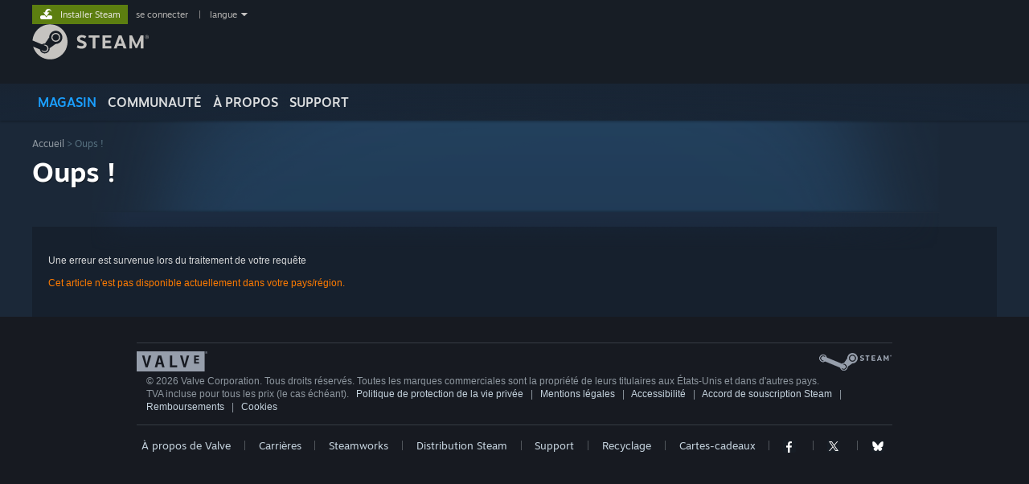

--- FILE ---
content_type: text/html; charset=UTF-8
request_url: https://store.steampowered.com/news/app/?l=french&snr=1_5_9__408
body_size: 7423
content:
<!DOCTYPE html>
<html class=" responsive DesktopUI" lang="fr"  >
<head>
	<meta http-equiv="Content-Type" content="text/html; charset=UTF-8">
			<meta name="viewport" content="width=device-width,initial-scale=1">
		<meta name="theme-color" content="#171a21">
		<title>Erreur du site</title>
	<link rel="shortcut icon" href="/favicon.ico" type="image/x-icon">

	
	
	<link href="https://store.fastly.steamstatic.com/public/shared/css/motiva_sans.css?v=YzJgj1FjzW34&amp;l=french&amp;_cdn=fastly" rel="stylesheet" type="text/css">
<link href="https://store.fastly.steamstatic.com/public/shared/css/shared_global.css?v=Mimb3_adC0Ie&amp;l=french&amp;_cdn=fastly" rel="stylesheet" type="text/css">
<link href="https://store.fastly.steamstatic.com/public/shared/css/buttons.css?v=BZhNEtESfYSJ&amp;l=french&amp;_cdn=fastly" rel="stylesheet" type="text/css">
<link href="https://store.fastly.steamstatic.com/public/css/v6/store.css?v=iNEzrWSN2alw&amp;l=french&amp;_cdn=fastly" rel="stylesheet" type="text/css">
<link href="https://store.fastly.steamstatic.com/public/css/v6/error.css?v=ZmieGqNUYlYe&amp;l=french&amp;_cdn=fastly" rel="stylesheet" type="text/css">
<link href="https://store.fastly.steamstatic.com/public/shared/css/shared_responsive.css?v=bVAhy8BAW0iP&amp;l=french&amp;_cdn=fastly" rel="stylesheet" type="text/css">
<script type="text/javascript" src="https://store.fastly.steamstatic.com/public/shared/javascript/jquery-1.8.3.min.js?v=NXam5zydzNu8&amp;l=french&amp;_cdn=fastly"></script>
<script type="text/javascript">$J = jQuery.noConflict();</script><script type="text/javascript">VALVE_PUBLIC_PATH = "https:\/\/store.fastly.steamstatic.com\/public\/";</script><script type="text/javascript" src="https://store.fastly.steamstatic.com/public/shared/javascript/tooltip.js?v=LZHsOVauqTrm&amp;l=french&amp;_cdn=fastly"></script>

<script type="text/javascript" src="https://store.fastly.steamstatic.com/public/shared/javascript/shared_global.js?v=ayaUgn_IGF9o&amp;l=french&amp;_cdn=fastly"></script>

<script type="text/javascript" src="https://store.fastly.steamstatic.com/public/shared/javascript/auth_refresh.js?v=w6QbwI-5-j2S&amp;l=french&amp;_cdn=fastly"></script>

<script type="text/javascript" src="https://store.fastly.steamstatic.com/public/javascript/main.js?v=5r123Cvv_IU1&amp;l=french&amp;_cdn=fastly"></script>

<script type="text/javascript" src="https://store.fastly.steamstatic.com/public/javascript/dynamicstore.js?v=89g0CH6WAvJZ&amp;l=french&amp;_cdn=fastly"></script>

<script type="text/javascript">
	var __PrototypePreserve=[];
	__PrototypePreserve[0] = Array.from;
	__PrototypePreserve[1] = Array.prototype.filter;
	__PrototypePreserve[2] = Array.prototype.flatMap;
	__PrototypePreserve[3] = Array.prototype.find;
	__PrototypePreserve[4] = Array.prototype.some;
	__PrototypePreserve[5] = Function.prototype.bind;
	__PrototypePreserve[6] = HTMLElement.prototype.scrollTo;
</script>
<script type="text/javascript" src="https://store.fastly.steamstatic.com/public/javascript/prototype-1.7.js?v=npJElBnrEO6W&amp;l=french&amp;_cdn=fastly"></script>
<script type="text/javascript">
	Array.from = __PrototypePreserve[0] || Array.from;
	Array.prototype.filter = __PrototypePreserve[1] || Array.prototype.filter;
	Array.prototype.flatMap = __PrototypePreserve[2] || Array.prototype.flatMap;
	Array.prototype.find = __PrototypePreserve[3] || Array.prototype.find;
	Array.prototype.some = __PrototypePreserve[4] || Array.prototype.some;
	Function.prototype.bind = __PrototypePreserve[5] || Function.prototype.bind;
	HTMLElement.prototype.scrollTo = __PrototypePreserve[6] || HTMLElement.prototype.scrollTo;
</script>
<script type="text/javascript">
	var __ScriptaculousPreserve=[];
	__ScriptaculousPreserve[0] = Array.from;
	__ScriptaculousPreserve[1] = Function.prototype.bind;
	__ScriptaculousPreserve[2] = HTMLElement.prototype.scrollTo;
</script>
<script type="text/javascript" src="https://store.fastly.steamstatic.com/public/javascript/scriptaculous/_combined.js?v=lz_99vci25ux&amp;l=french&amp;_cdn=fastly&amp;load=effects,controls,slider"></script>
<script type="text/javascript">
	Array.from = __ScriptaculousPreserve[0] || Array.from;
	Function.prototype.bind = __ScriptaculousPreserve[1] || Function.prototype.bind;
	HTMLElement.prototype.scrollTo = __ScriptaculousPreserve[2] || HTMLElement.prototype.scrollTo;
delete String['__parseStyleElement'];  Prototype.Browser.WebKit = true;</script>
<script type="text/javascript">Object.seal && [ Object, Array, String, Number ].map( function( builtin ) { Object.seal( builtin.prototype ); } );</script>
		<script type="text/javascript">
			document.addEventListener('DOMContentLoaded', function(event) {
				$J.data( document, 'x_readytime', new Date().getTime() );
				$J.data( document, 'x_oldref', GetNavCookie() );
				SetupTooltips( { tooltipCSSClass: 'store_tooltip'} );
		});
		</script><script type="text/javascript" src="https://store.fastly.steamstatic.com/public/shared/javascript/shared_responsive_adapter.js?v=YXNsWV1nJ8wl&amp;l=french&amp;_cdn=fastly"></script>

						<meta name="twitter:card" content="summary_large_image">
			
	<meta name="twitter:site" content="@steam" />

						<meta property="og:title" content="Erreur du site">
					<meta property="twitter:title" content="Erreur du site">
					<meta property="og:type" content="website">
					<meta property="fb:app_id" content="105386699540688">
					<meta property="og:site" content="Steam">
			
	
			<link rel="image_src" href="https://store.fastly.steamstatic.com/public/shared/images/responsive/steam_share_image.jpg">
		<meta property="og:image" content="https://store.fastly.steamstatic.com/public/shared/images/responsive/steam_share_image.jpg">
		<meta name="twitter:image" content="https://store.fastly.steamstatic.com/public/shared/images/responsive/steam_share_image.jpg" />
					<meta property="og:image:secure" content="https://store.fastly.steamstatic.com/public/shared/images/responsive/steam_share_image.jpg">
				
	
	
	
	
	</head>
<body class="v6 redeemwalletcode widestore v7menu responsive_page ">


<div class="responsive_page_frame with_header">
						<div role="navigation" class="responsive_page_menu_ctn mainmenu" aria-label="Menu pour mobile">
				<div class="responsive_page_menu"  id="responsive_page_menu">
										<div class="mainmenu_contents">
						<div class="mainmenu_contents_items">
															<a class="menuitem" href="https://store.steampowered.com/login/?redir=news%2Fapp%2F%3Fl%3Dfrench%26snr%3D1_5_9__408&redir_ssl=1&snr=1_2108_9__global-header">
									Se connecter								</a>
															<a class="menuitem supernav supernav_active" href="https://store.steampowered.com/?snr=1_2108_9__global-responsive-menu" data-tooltip-type="selector" data-tooltip-content=".submenu_Store">
				Magasin			</a>
			<div class="submenu_Store" style="display: none;" data-submenuid="Store">
														<a class="submenuitem" href="https://store.steampowered.com/?snr=1_2108_9__global-responsive-menu">
						Accueil											</a>
														<a class="submenuitem" href="https://store.steampowered.com/explore/?snr=1_2108_9__global-responsive-menu">
						Liste de découvertes											</a>
														<a class="submenuitem" href="https://steamcommunity.com/my/wishlist/">
						Liste de souhaits											</a>
														<a class="submenuitem" href="https://store.steampowered.com/points/shop/?snr=1_2108_9__global-responsive-menu">
						Boutique des points											</a>
														<a class="submenuitem" href="https://store.steampowered.com/news/?snr=1_2108_9__global-responsive-menu">
						Actualités											</a>
														<a class="submenuitem" href="https://store.steampowered.com/stats/?snr=1_2108_9__global-responsive-menu">
						Classements											</a>
							</div>
										<a class="menuitem supernav" href="https://steamcommunity.com/" data-tooltip-type="selector" data-tooltip-content=".submenu_Community">
				Communauté			</a>
			<div class="submenu_Community" style="display: none;" data-submenuid="Community">
														<a class="submenuitem" href="https://steamcommunity.com/">
						Accueil											</a>
														<a class="submenuitem" href="https://steamcommunity.com/discussions/">
						Discussions											</a>
														<a class="submenuitem" href="https://steamcommunity.com/workshop/">
						Workshop											</a>
														<a class="submenuitem" href="https://steamcommunity.com/market/">
						Marché											</a>
														<a class="submenuitem" href="https://steamcommunity.com/?subsection=broadcasts">
						Diffusions											</a>
							</div>
										<a class="menuitem " href="https://store.steampowered.com/about/?snr=1_2108_9__global-responsive-menu">
				À propos			</a>
										<a class="menuitem " href="https://help.steampowered.com/fr/">
				Support			</a>
			
							<div class="minor_menu_items">
																								<div class="menuitem change_language_action">
									Changer la langue								</div>
																																	<a class="menuitem" href="https://store.steampowered.com/mobile" target="_blank" rel="noreferrer">Télécharger l'application mobile Steam</a>
																									<div class="menuitem" role="link" onclick="Responsive_RequestDesktopView();">
										Voir version ordi. du site									</div>
															</div>
						</div>
						<div class="mainmenu_footer_spacer  "></div>
						<div class="mainmenu_footer">
															<div class="mainmenu_footer_logo"><img src="https://store.fastly.steamstatic.com/public/shared/images/responsive/footerLogo_valve_new.png"></div>
								© Valve Corporation. Tous droits réservés. Toutes les marques commerciales sont la propriété de leurs titulaires aux États-Unis et dans d'autres pays.								<span class="mainmenu_valve_links">
									<a href="https://store.steampowered.com/privacy_agreement/?snr=1_2108_9__global-responsive-menu" target="_blank">Politique de confidentialité</a>
									&nbsp;| &nbsp;<a href="http://www.valvesoftware.com/legal.htm" target="_blank">Mentions légales</a>
									&nbsp;| &nbsp;<a href="https://help.steampowered.com/faqs/view/10BB-D27A-6378-4436" target="_blank">Accessibilité</a>
									&nbsp;| &nbsp;<a href="https://store.steampowered.com/subscriber_agreement/?snr=1_2108_9__global-responsive-menu" target="_blank">Accord de souscription Steam</a>
									&nbsp;| &nbsp;<a href="https://store.steampowered.com/steam_refunds/?snr=1_2108_9__global-responsive-menu" target="_blank">Remboursements</a>
									&nbsp;| &nbsp;<a href="https://store.steampowered.com/account/cookiepreferences/?snr=1_2108_9__global-responsive-menu" target="_blank">Cookies</a>
								</span>
													</div>
					</div>
									</div>
			</div>
		
		<div class="responsive_local_menu_tab"></div>

		<div class="responsive_page_menu_ctn localmenu">
			<div class="responsive_page_menu"  id="responsive_page_local_menu" data-panel="{&quot;onOptionsActionDescription&quot;:&quot;Filtrer&quot;,&quot;onOptionsButton&quot;:&quot;Responsive_ToggleLocalMenu()&quot;,&quot;onCancelButton&quot;:&quot;Responsive_ToggleLocalMenu()&quot;}">
				<div class="localmenu_content" data-panel="{&quot;maintainY&quot;:true,&quot;bFocusRingRoot&quot;:true,&quot;flow-children&quot;:&quot;column&quot;}">
				</div>
			</div>
		</div>



					<div class="responsive_header">
				<div class="responsive_header_content">
					<div id="responsive_menu_logo">
						<img src="https://store.fastly.steamstatic.com/public/shared/images/responsive/header_menu_hamburger.png" height="100%">
											</div>
					<div class="responsive_header_logo">
						<a href="https://store.steampowered.com/?snr=1_2108_9__global-responsive-menu">
															<img src="https://store.fastly.steamstatic.com/public/shared/images/responsive/header_logo.png" height="36" border="0" alt="STEAM">
													</a>
					</div>
					<div class="responsive_header_react_target" data-featuretarget="store-menu-responsive-search"><div class="responsive_header_react_placeholder"></div></div>				</div>
			</div>
		
		<div class="responsive_page_content_overlay">

		</div>

		<div class="responsive_fixonscroll_ctn nonresponsive_hidden ">
		</div>
	
	<div class="responsive_page_content">

		<div role="banner" id="global_header" data-panel="{&quot;flow-children&quot;:&quot;row&quot;}">
	<div class="content">
		<div class="logo">
			<span id="logo_holder">
									<a href="https://store.steampowered.com/?snr=1_2108_9__global-header" aria-label="Lien vers la page d'accueil Steam">
						<img src="https://store.fastly.steamstatic.com/public/shared/images/header/logo_steam.svg?t=962016" width="176" height="44" alt="Lien vers la page d'accueil Steam">
					</a>
							</span>
		</div>

			<div role="navigation" class="supernav_container" aria-label="Menu global">
								<a class="menuitem supernav supernav_active" href="https://store.steampowered.com/?snr=1_2108_9__global-header" data-tooltip-type="selector" data-tooltip-content=".submenu_Store">
				MAGASIN			</a>
			<div class="submenu_Store" style="display: none;" data-submenuid="Store">
														<a class="submenuitem" href="https://store.steampowered.com/?snr=1_2108_9__global-header">
						Accueil											</a>
														<a class="submenuitem" href="https://store.steampowered.com/explore/?snr=1_2108_9__global-header">
						Liste de découvertes											</a>
														<a class="submenuitem" href="https://steamcommunity.com/my/wishlist/">
						Liste de souhaits											</a>
														<a class="submenuitem" href="https://store.steampowered.com/points/shop/?snr=1_2108_9__global-header">
						Boutique des points											</a>
														<a class="submenuitem" href="https://store.steampowered.com/news/?snr=1_2108_9__global-header">
						Actualités											</a>
														<a class="submenuitem" href="https://store.steampowered.com/stats/?snr=1_2108_9__global-header">
						Classements											</a>
							</div>
										<a class="menuitem supernav" href="https://steamcommunity.com/" data-tooltip-type="selector" data-tooltip-content=".submenu_Community">
				COMMUNAUTÉ			</a>
			<div class="submenu_Community" style="display: none;" data-submenuid="Community">
														<a class="submenuitem" href="https://steamcommunity.com/">
						Accueil											</a>
														<a class="submenuitem" href="https://steamcommunity.com/discussions/">
						Discussions											</a>
														<a class="submenuitem" href="https://steamcommunity.com/workshop/">
						Workshop											</a>
														<a class="submenuitem" href="https://steamcommunity.com/market/">
						Marché											</a>
														<a class="submenuitem" href="https://steamcommunity.com/?subsection=broadcasts">
						Diffusions											</a>
							</div>
										<a class="menuitem " href="https://store.steampowered.com/about/?snr=1_2108_9__global-header">
				À propos			</a>
										<a class="menuitem " href="https://help.steampowered.com/fr/">
				SUPPORT			</a>
				</div>
	<script type="text/javascript">
		jQuery(function($) {
			$('#global_header .supernav').v_tooltip({'location':'bottom', 'destroyWhenDone': false, 'tooltipClass': 'supernav_content', 'offsetY':-6, 'offsetX': 1, 'horizontalSnap': 4, 'tooltipParent': '#global_header .supernav_container', 'correctForScreenSize': false});
		});
	</script>

		<div id="global_actions">
			<div role="navigation" id="global_action_menu" aria-label="Menu du compte">
									<a class="header_installsteam_btn header_installsteam_btn_green" href="https://store.steampowered.com/about/?snr=1_2108_9__global-header">
						<div class="header_installsteam_btn_content">
							Installer Steam						</div>
					</a>
				
				
									<a class="global_action_link" href="https://store.steampowered.com/login/?redir=news%2Fapp%2F%3Fl%3Dfrench%26snr%3D1_5_9__408&redir_ssl=1&snr=1_2108_9__global-header">se connecter </a>
											&nbsp;|&nbsp;
						<span class="pulldown global_action_link" id="language_pulldown" onclick="ShowMenu( this, 'language_dropdown', 'right' );">langue</span>
						<div class="popup_block_new" id="language_dropdown" style="display: none;">
							<div class="popup_body popup_menu">
																																					<a class="popup_menu_item tight" href="?l=schinese&snr=1_5_9__408" onclick="ChangeLanguage( 'schinese' ); return false;">简体中文 (chinois simplifié)</a>
																													<a class="popup_menu_item tight" href="?l=tchinese&snr=1_5_9__408" onclick="ChangeLanguage( 'tchinese' ); return false;">繁體中文 (chinois traditionnel)</a>
																													<a class="popup_menu_item tight" href="?l=japanese&snr=1_5_9__408" onclick="ChangeLanguage( 'japanese' ); return false;">日本語 (japonais)</a>
																													<a class="popup_menu_item tight" href="?l=koreana&snr=1_5_9__408" onclick="ChangeLanguage( 'koreana' ); return false;">한국어 (coréen)</a>
																													<a class="popup_menu_item tight" href="?l=thai&snr=1_5_9__408" onclick="ChangeLanguage( 'thai' ); return false;">ไทย (thaï)</a>
																													<a class="popup_menu_item tight" href="?l=bulgarian&snr=1_5_9__408" onclick="ChangeLanguage( 'bulgarian' ); return false;">Български (bulgare)</a>
																													<a class="popup_menu_item tight" href="?l=czech&snr=1_5_9__408" onclick="ChangeLanguage( 'czech' ); return false;">Čeština (tchèque)</a>
																													<a class="popup_menu_item tight" href="?l=danish&snr=1_5_9__408" onclick="ChangeLanguage( 'danish' ); return false;">Dansk (danois)</a>
																													<a class="popup_menu_item tight" href="?l=german&snr=1_5_9__408" onclick="ChangeLanguage( 'german' ); return false;">Deutsch (allemand)</a>
																													<a class="popup_menu_item tight" href="?l=english&snr=1_5_9__408" onclick="ChangeLanguage( 'english' ); return false;">English (anglais)</a>
																													<a class="popup_menu_item tight" href="?l=spanish&snr=1_5_9__408" onclick="ChangeLanguage( 'spanish' ); return false;">Español - España (espagnol castillan)</a>
																													<a class="popup_menu_item tight" href="?l=latam&snr=1_5_9__408" onclick="ChangeLanguage( 'latam' ); return false;">Español - Latinoamérica (espagnol d'Amérique latine)</a>
																													<a class="popup_menu_item tight" href="?l=greek&snr=1_5_9__408" onclick="ChangeLanguage( 'greek' ); return false;">Ελληνικά (grec)</a>
																																							<a class="popup_menu_item tight" href="?l=italian&snr=1_5_9__408" onclick="ChangeLanguage( 'italian' ); return false;">Italiano (italien)</a>
																													<a class="popup_menu_item tight" href="?l=indonesian&snr=1_5_9__408" onclick="ChangeLanguage( 'indonesian' ); return false;">Bahasa Indonesia (indonésien)</a>
																													<a class="popup_menu_item tight" href="?l=hungarian&snr=1_5_9__408" onclick="ChangeLanguage( 'hungarian' ); return false;">Magyar (hongrois)</a>
																													<a class="popup_menu_item tight" href="?l=dutch&snr=1_5_9__408" onclick="ChangeLanguage( 'dutch' ); return false;">Nederlands (néerlandais)</a>
																													<a class="popup_menu_item tight" href="?l=norwegian&snr=1_5_9__408" onclick="ChangeLanguage( 'norwegian' ); return false;">Norsk (norvégien)</a>
																													<a class="popup_menu_item tight" href="?l=polish&snr=1_5_9__408" onclick="ChangeLanguage( 'polish' ); return false;">Polski (polonais)</a>
																													<a class="popup_menu_item tight" href="?l=portuguese&snr=1_5_9__408" onclick="ChangeLanguage( 'portuguese' ); return false;">Português (portugais du Portugal)</a>
																													<a class="popup_menu_item tight" href="?l=brazilian&snr=1_5_9__408" onclick="ChangeLanguage( 'brazilian' ); return false;">Português - Brasil (portugais du Brésil)</a>
																													<a class="popup_menu_item tight" href="?l=romanian&snr=1_5_9__408" onclick="ChangeLanguage( 'romanian' ); return false;">Română (roumain)</a>
																													<a class="popup_menu_item tight" href="?l=russian&snr=1_5_9__408" onclick="ChangeLanguage( 'russian' ); return false;">Русский (russe)</a>
																													<a class="popup_menu_item tight" href="?l=finnish&snr=1_5_9__408" onclick="ChangeLanguage( 'finnish' ); return false;">Suomi (finnois)</a>
																													<a class="popup_menu_item tight" href="?l=swedish&snr=1_5_9__408" onclick="ChangeLanguage( 'swedish' ); return false;">Svenska (suédois)</a>
																													<a class="popup_menu_item tight" href="?l=turkish&snr=1_5_9__408" onclick="ChangeLanguage( 'turkish' ); return false;">Türkçe (turc)</a>
																													<a class="popup_menu_item tight" href="?l=vietnamese&snr=1_5_9__408" onclick="ChangeLanguage( 'vietnamese' ); return false;">Tiếng Việt (vietnamien)</a>
																													<a class="popup_menu_item tight" href="?l=ukrainian&snr=1_5_9__408" onclick="ChangeLanguage( 'ukrainian' ); return false;">Українська (ukrainien)</a>
																									<a class="popup_menu_item tight" href="https://www.valvesoftware.com/en/contact?contact-person=Translation%20Team%20Feedback" target="_blank">Signaler un problème de traduction</a>
							</div>
						</div>
												</div>
					</div>
			</div>
</div>
<div class="StoreMenuLoadingPlaceholder" data-featuretarget="store-menu-v7"><div class="PlaceholderInner"></div></div><div id="responsive_store_nav_ctn"></div><div id="responsive_store_nav_overlay" style="display:none"><div id="responsive_store_nav_overlay_ctn"></div><div id="responsive_store_nav_overlay_bottom"></div></div><div id="responsive_store_search_overlay" style="display:none"></div><div data-cart-banner-spot="1"></div>
		<div role="main" class="responsive_page_template_content" id="responsive_page_template_content" data-panel="{&quot;autoFocus&quot;:true}" >

			<div id="application_config" style="display: none;"  data-config="{&quot;EUNIVERSE&quot;:1,&quot;WEB_UNIVERSE&quot;:&quot;public&quot;,&quot;LANGUAGE&quot;:&quot;french&quot;,&quot;COUNTRY&quot;:&quot;US&quot;,&quot;MEDIA_CDN_COMMUNITY_URL&quot;:&quot;https:\/\/cdn.fastly.steamstatic.com\/steamcommunity\/public\/&quot;,&quot;MEDIA_CDN_URL&quot;:&quot;https:\/\/cdn.fastly.steamstatic.com\/&quot;,&quot;VIDEO_CDN_URL&quot;:&quot;https:\/\/video.fastly.steamstatic.com\/&quot;,&quot;COMMUNITY_CDN_URL&quot;:&quot;https:\/\/community.fastly.steamstatic.com\/&quot;,&quot;COMMUNITY_CDN_ASSET_URL&quot;:&quot;https:\/\/cdn.fastly.steamstatic.com\/steamcommunity\/public\/assets\/&quot;,&quot;STORE_CDN_URL&quot;:&quot;https:\/\/store.fastly.steamstatic.com\/&quot;,&quot;PUBLIC_SHARED_URL&quot;:&quot;https:\/\/store.fastly.steamstatic.com\/public\/shared\/&quot;,&quot;COMMUNITY_BASE_URL&quot;:&quot;https:\/\/steamcommunity.com\/&quot;,&quot;CHAT_BASE_URL&quot;:&quot;https:\/\/steamcommunity.com\/&quot;,&quot;STORE_BASE_URL&quot;:&quot;https:\/\/store.steampowered.com\/&quot;,&quot;STORE_CHECKOUT_BASE_URL&quot;:&quot;https:\/\/checkout.steampowered.com\/&quot;,&quot;IMG_URL&quot;:&quot;https:\/\/store.fastly.steamstatic.com\/public\/images\/&quot;,&quot;STEAMTV_BASE_URL&quot;:&quot;https:\/\/steam.tv\/&quot;,&quot;HELP_BASE_URL&quot;:&quot;https:\/\/help.steampowered.com\/&quot;,&quot;PARTNER_BASE_URL&quot;:&quot;https:\/\/partner.steamgames.com\/&quot;,&quot;STATS_BASE_URL&quot;:&quot;https:\/\/partner.steampowered.com\/&quot;,&quot;INTERNAL_STATS_BASE_URL&quot;:&quot;https:\/\/steamstats.valve.org\/&quot;,&quot;IN_CLIENT&quot;:false,&quot;USE_POPUPS&quot;:false,&quot;STORE_ICON_BASE_URL&quot;:&quot;https:\/\/shared.fastly.steamstatic.com\/store_item_assets\/steam\/apps\/&quot;,&quot;STORE_ITEM_BASE_URL&quot;:&quot;https:\/\/shared.fastly.steamstatic.com\/store_item_assets\/&quot;,&quot;WEBAPI_BASE_URL&quot;:&quot;https:\/\/api.steampowered.com\/&quot;,&quot;TOKEN_URL&quot;:&quot;https:\/\/store.steampowered.com\/\/chat\/clientjstoken&quot;,&quot;BUILD_TIMESTAMP&quot;:1770052574,&quot;PAGE_TIMESTAMP&quot;:1770140257,&quot;IN_TENFOOT&quot;:false,&quot;IN_GAMEPADUI&quot;:false,&quot;IN_CHROMEOS&quot;:false,&quot;IN_MOBILE_WEBVIEW&quot;:false,&quot;PLATFORM&quot;:&quot;macos&quot;,&quot;BASE_URL_STORE_CDN_ASSETS&quot;:&quot;https:\/\/cdn.fastly.steamstatic.com\/store\/&quot;,&quot;EREALM&quot;:1,&quot;LOGIN_BASE_URL&quot;:&quot;https:\/\/login.steampowered.com\/&quot;,&quot;AVATAR_BASE_URL&quot;:&quot;https:\/\/avatars.fastly.steamstatic.com\/&quot;,&quot;FROM_WEB&quot;:true,&quot;WEBSITE_ID&quot;:&quot;Store&quot;,&quot;BASE_URL_SHARED_CDN&quot;:&quot;https:\/\/shared.fastly.steamstatic.com\/&quot;,&quot;CLAN_CDN_ASSET_URL&quot;:&quot;https:\/\/clan.fastly.steamstatic.com\/&quot;,&quot;COMMUNITY_ASSETS_BASE_URL&quot;:&quot;https:\/\/shared.fastly.steamstatic.com\/community_assets\/&quot;,&quot;SNR&quot;:&quot;1_2108_9_&quot;}" data-userinfo="{&quot;logged_in&quot;:false,&quot;country_code&quot;:&quot;US&quot;,&quot;excluded_content_descriptors&quot;:[3,4]}" data-hwinfo="{&quot;bSteamOS&quot;:false,&quot;bSteamDeck&quot;:false}" data-broadcastuser="{&quot;success&quot;:1,&quot;bHideStoreBroadcast&quot;:false}" data-store_user_config="{&quot;webapi_token&quot;:&quot;&quot;,&quot;shoppingcart&quot;:null,&quot;originating_navdata&quot;:{&quot;domain&quot;:&quot;store.steampowered.com&quot;,&quot;controller&quot;:&quot;application&quot;,&quot;method&quot;:&quot;app&quot;,&quot;submethod&quot;:&quot;&quot;,&quot;feature&quot;:&quot;game-details&quot;,&quot;depth&quot;:0,&quot;countrycode&quot;:&quot;US&quot;,&quot;webkey&quot;:null,&quot;is_client&quot;:false,&quot;curator_data&quot;:null,&quot;is_likely_bot&quot;:true,&quot;is_utm&quot;:false},&quot;wishlist_item_count&quot;:0}"></div><div id="application_root"></div><script>window.g_wapit="";</script><link href="https://store.fastly.steamstatic.com/public/css/applications/store/main.css?v=mw8LVDvyH3ep&amp;l=french&amp;_cdn=fastly" rel="stylesheet" type="text/css">
<script type="text/javascript" src="https://store.fastly.steamstatic.com/public/javascript/applications/store/manifest.js?v=U9Gyd54gz6vt&amp;l=french&amp;_cdn=fastly"></script>
<script type="text/javascript" src="https://store.fastly.steamstatic.com/public/javascript/applications/store/libraries~b28b7af69.js?v=L9JqUktT3bf9&amp;l=french&amp;_cdn=fastly"></script>
<script type="text/javascript" src="https://store.fastly.steamstatic.com/public/javascript/applications/store/main.js?v=-NaS0ASRXDIl&amp;l=french&amp;_cdn=fastly"></script>
<script type="text/javascript">
	var g_AccountID = 0;
	var g_Languages = ["french"];
	var g_sessionID = "3748071ce89b48e93ee4e825";
	var g_ServerTime = 1770140257;
	var g_bUseNewCartAPI = true;

	$J( InitMiniprofileHovers( 'https%3A%2F%2Fstore.steampowered.com%2F' ) );

	
	if ( typeof GStoreItemData != 'undefined' )
	{
		GStoreItemData.AddNavParams({
			__page_default: "1_2108_9_",
			__page_default_obj: {"domain":"store.steampowered.com","controller":"events","method":"app","submethod":"","feature":null,"depth":null,"countrycode":"US","webkey":null,"is_client":false,"curator_data":null,"is_likely_bot":true,"is_utm":null},
			__originating_obj: {"domain":"store.steampowered.com","controller":"application","method":"app","submethod":"","feature":"game-details","depth":0,"countrycode":"US","webkey":null,"is_client":false,"curator_data":null,"is_likely_bot":true,"is_utm":false},
			storemenu_recommendedtags: "1_2108_9__17"		});
	}

	if ( typeof GDynamicStore != 'undefined' )
	{
		GDynamicStore.Init(0, false, "", {"primary_language":null,"secondary_languages":null,"platform_windows":null,"platform_mac":null,"platform_linux":null,"timestamp_updated":null,"hide_store_broadcast":null,"review_score_preference":null,"timestamp_content_descriptor_preferences_updated":null,"provide_deck_feedback":null,"additional_languages":null,"game_frame_rate_reporting":null}, 'US',
			{"bNoDefaultDescriptors":true});
		GStoreItemData.SetCurrencyFormatter(function( nValueInCents, bWholeUnitsOnly ) { var fmt = function( nValueInCents, bWholeUnitsOnly ) {	var format = v_numberformat( nValueInCents / 100, bWholeUnitsOnly ? 0 : 2, ".", ","); return format; };var strNegativeSymbol = '';	if ( nValueInCents < 0 ) { strNegativeSymbol = '-'; nValueInCents = -nValueInCents; }return strNegativeSymbol + "$" + fmt( nValueInCents, bWholeUnitsOnly );});
		GStoreItemData.SetCurrencyMinPriceIncrement(1);
	}
</script>

<div class="page_header_ctn">
	<div class="page_content">
		<div class="breadcrumbs">
			<div class="blockbg">
				<a href="https://store.steampowered.com/">Accueil</a> &gt; Oups&nbsp;!			</div>
			<div style="clear: left;"></div>
		</div>
		<h2 class="pageheader">Oups !</h2>

	</div>
</div>
<div class="page_content_ctn">
	<div class="page_content">
		<div id="error_box">
			Une erreur est survenue lors du traitement de votre requête<br /><br />
			<span class="error">Cet article n'est pas disponible actuellement dans votre pays/région.</span>
		</div>


	</div>
</div>

		</div>	<!-- responsive_page_legacy_content -->

		<div id="footer_spacer" style="" class=""></div>
<div id="footer" role="contentinfo" class="">
<div class="footer_content">

    <div class="rule"></div>
				<div id="footer_logo_steam"><img src="https://store.fastly.steamstatic.com/public/images/v6/logo_steam_footer.png" alt="Valve Software" border="0" /></div>

    <div id="footer_logo"><a href="http://www.valvesoftware.com" target="_blank" rel=""><img src="https://store.fastly.steamstatic.com/public/images/footerLogo_valve_new.png" alt="Valve Software" border="0" /></a></div>
    <div id="footer_text" data-panel="{&quot;flow-children&quot;:&quot;row&quot;}" >
        <div>&copy; 2026 Valve Corporation. Tous droits réservés. Toutes les marques commerciales sont la propriété de leurs titulaires aux États-Unis et dans d'autres pays.</div>
        <div>TVA incluse pour tous les prix (le cas échéant).&nbsp;&nbsp;

            <a href="https://store.steampowered.com/privacy_agreement/?snr=1_44_44_" target="_blank" rel="">Politique de protection de la vie privée</a>
            &nbsp; <span aria-hidden="true">|</span> &nbsp;
            <a href="https://store.steampowered.com/legal/?snr=1_44_44_" target="_blank" rel="">Mentions légales</a>
            &nbsp; <span aria-hidden="true">|</span> &nbsp;
            <a href="https://help.steampowered.com/faqs/view/10BB-D27A-6378-4436?snr=1_44_44_" target="_blank" rel="">Accessibilité</a>
            &nbsp; <span aria-hidden="true">|</span> &nbsp;
            <a href="https://store.steampowered.com/subscriber_agreement/?snr=1_44_44_" target="_blank" rel="">Accord de souscription Steam</a>
            &nbsp; <span aria-hidden="true">|</span> &nbsp;
            <a href="https://store.steampowered.com/steam_refunds/?snr=1_44_44_" target="_blank" rel="">Remboursements</a>
            &nbsp; <span aria-hidden="true">|</span> &nbsp;
            <a href="https://store.steampowered.com/account/cookiepreferences/?snr=1_44_44_" target="_blank" rel="">Cookies</a>

        </div>
					<div class="responsive_optin_link">
				<div class="btn_medium btnv6_grey_black" role="link" onclick="Responsive_RequestMobileView()">
					<span>Afficher la version mobile du site</span>
				</div>
			</div>
		
    </div>



    <div style="clear: left;"></div>
	<br>

    <div class="rule"></div>

    <div class="valve_links" data-panel="{&quot;flow-children&quot;:&quot;row&quot;}" >
        <a href="http://www.valvesoftware.com/about" target="_blank" rel="">À propos de Valve</a>
        &nbsp; <span aria-hidden="true">|</span> &nbsp;<a href="http://www.valvesoftware.com" target="_blank" rel="">Carrières</a>
        &nbsp; <span aria-hidden="true">|</span> &nbsp;<a href="http://www.steampowered.com/steamworks/" target="_blank" rel="">Steamworks</a>
        &nbsp; <span aria-hidden="true">|</span> &nbsp;<a href="https://partner.steamgames.com/steamdirect" target="_blank" rel="">Distribution Steam</a>
        &nbsp; <span aria-hidden="true">|</span> &nbsp;<a href="https://help.steampowered.com/fr/?snr=1_44_44_">Support</a>
                        &nbsp; <span aria-hidden="true">|</span> &nbsp;<a href="https://store.steampowered.com/hardware_recycling/?snr=1_44_44_">Recyclage</a>
                		&nbsp; <span aria-hidden="true">|</span> &nbsp;<a href="https://store.steampowered.com/digitalgiftcards/?snr=1_44_44_" target="_blank" rel="">Cartes-cadeaux</a>
		&nbsp; <span aria-hidden="true">|</span> &nbsp;<a href="https://steamcommunity.com/linkfilter/?u=http%3A%2F%2Fwww.facebook.com%2FSteam" target="_blank" rel=" noopener"><img src="https://store.fastly.steamstatic.com/public/images/ico/ico_facebook.png" alt="Facebook: Steam"></a>
		&nbsp; <span aria-hidden="true">|</span> &nbsp;<a href="http://twitter.com/steam" target="_blank" rel=""><img src="https://store.fastly.steamstatic.com/public/images/ico/ico_twitter.png" alt="X: @Steam"></a>
			&nbsp; <span aria-hidden="true">|</span> &nbsp;<a href="https://steamcommunity.com/linkfilter/?u=https%3A%2F%2Fbsky.app%2Fprofile%2Fsteampowered.com" target="_blank" rel=" noopener"><img src="https://store.fastly.steamstatic.com/public/images/ico/ico_bsky.png" alt="Bluesky: Steampowered"></a>
            </div>
				<div class="extra_space"></div>
	
</div>
</div>

	</div>	<!-- responsive_page_content -->

</div>	<!-- responsive_page_frame -->
</body>
</html>